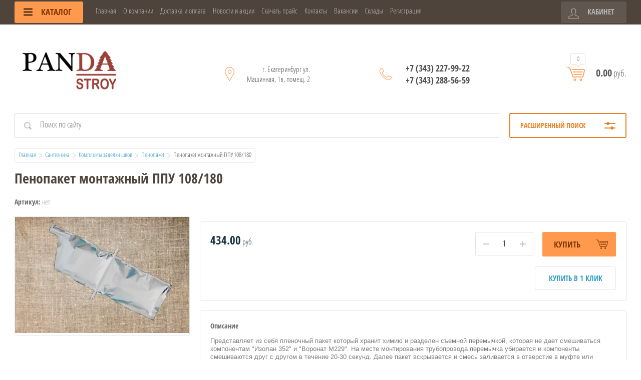

--- FILE ---
content_type: text/html; charset=utf-8
request_url: https://pandastroy.ru/penopaket-montazhnyj-ppu-108-180
body_size: 16260
content:

	<!doctype html>
<html lang="ru">
<head>
<meta charset="utf-8">
<meta name="robots" content="all"/>
<title>Пенопакет монтажный ППУ 108/180</title>
<!-- assets.top -->
<meta property="og:title" content="Пенопакет монтажный ППУ 108/180">
<meta name="twitter:title" content="Пенопакет монтажный ППУ 108/180">
<meta property="og:description" content="Пенопакет монтажный ППУ 108/180">
<meta name="twitter:description" content="Пенопакет монтажный ППУ 108/180">
<meta property="og:image" content="https://pandastroy.ru/thumb/2/X3pvpK0x6EWdjOUgFr2Gmw/350r350/d/977_original.png">
<meta name="twitter:image" content="https://pandastroy.ru/thumb/2/X3pvpK0x6EWdjOUgFr2Gmw/350r350/d/977_original.png">
<meta property="og:image:type" content="image/png">
<meta property="og:image:width" content="350">
<meta property="og:image:height" content="350">
<meta property="og:type" content="website">
<meta property="og:url" content="https://pandastroy.ru/penopaket-montazhnyj-ppu-108-180">
<meta name="twitter:card" content="summary">
<!-- /assets.top -->

<meta name="description" content="Пенопакет монтажный ППУ 108/180">
<meta name="keywords" content="Пенопакет монтажный ППУ 108/180">
<meta name="SKYPE_TOOLBAR" content="SKYPE_TOOLBAR_PARSER_COMPATIBLE">
<meta name="viewport" content="width=device-width, initial-scale=1.0, maximum-scale=1.0, user-scalable=no">
<meta name="format-detection" content="telephone=no">
<meta http-equiv="x-rim-auto-match" content="none">

<script src="/g/libs/jquery/1.10.2/jquery.min.js"></script>
<link rel="stylesheet" href="/t/v2461/images/css/waslidemenu.css">




<link rel="stylesheet" href="/g/css/styles_articles_tpl.css">
<meta name="yandex-verification" content="5031b2a7385eec8a" />
<meta name="mailru-domain" content="LwXciSRtlo9EmL3F" />
<meta name="yandex-verification" content="6790189d501db426" />
<link rel="stylesheet" href="/g/libs/lightgallery-proxy-to-hs/lightgallery.proxy.to.hs.min.css" media="all" async>
<script src="/g/libs/lightgallery-proxy-to-hs/lightgallery.proxy.to.hs.stub.min.js"></script>
<script src="/g/libs/lightgallery-proxy-to-hs/lightgallery.proxy.to.hs.js" async></script>

            <!-- 46b9544ffa2e5e73c3c971fe2ede35a5 -->
            <script src='/shared/s3/js/lang/ru.js'></script>
            <script src='/shared/s3/js/common.min.js'></script>
        <link rel='stylesheet' type='text/css' href='/shared/s3/css/calendar.css' /><link rel="icon" href="/favicon.ico" type="image/x-icon">

<!--s3_require-->
<link rel="stylesheet" href="/g/basestyle/1.0.1/user/user.css" type="text/css"/>
<link rel="stylesheet" href="/g/basestyle/1.0.1/user/user.blue.css" type="text/css"/>
<script type="text/javascript" src="/g/basestyle/1.0.1/user/user.js" async></script>
<!--/s3_require-->

			
		
		
		
			<link rel="stylesheet" type="text/css" href="/g/shop2v2/default/css/theme.less.css">		
			<script type="text/javascript" src="/g/printme.js"></script>
		<script type="text/javascript" src="/g/shop2v2/default/js/tpl.js"></script>
		<script type="text/javascript" src="/g/shop2v2/default/js/baron.min.js"></script>
		
			<script type="text/javascript" src="/g/shop2v2/default/js/shop2.2.js"></script>
		
	<script type="text/javascript">shop2.init({"productRefs": [],"apiHash": {"getPromoProducts":"e3c36722e13e4ac1cc489f4aa866be40","getSearchMatches":"3d0976599ca87af2621ca1150deba4bd","getFolderCustomFields":"aff8b2361bc860302f3373dc1b2c6265","getProductListItem":"c32c4c6cae713e5709572fc82f38e789","cartAddItem":"ba5873c375d75b6ebaac79f5fd22d107","cartRemoveItem":"d8d5d46ae3975f90379f49f7894fbd39","cartUpdate":"d0e070966ebed2e2a65f999be35f5346","cartRemoveCoupon":"b434294a9d85f58a9a0f869fc43d9ffb","cartAddCoupon":"e0564941fe4ef5b529c59a63ecd280bc","deliveryCalc":"096153e230974474665bcc9e2b32f4e6","printOrder":"da7985ada6b0b7e12bbb00c111c75e87","cancelOrder":"6ea2e6ee28f2f26cc83926d251de0f43","cancelOrderNotify":"3b2f6c6e7b32bb5173f3381ccd77438a","repeatOrder":"d2cdd125d2d746c2c9940baa2c14b106","paymentMethods":"6def8a6918b5df278cfd7be3ba432506","compare":"6cb5189ccf002a782e5b198c3086d3f4"},"hash": null,"verId": 909126,"mode": "product","step": "","uri": "/magazin","IMAGES_DIR": "/d/","my": {"list_picture_enlarge":true,"accessory":"\u0410\u043a\u0441\u0441\u0435\u0441\u0441\u0443\u0430\u0440\u044b","kit":"\u041d\u0430\u0431\u043e\u0440","recommend":"\u0420\u0435\u043a\u043e\u043c\u0435\u043d\u0434\u0443\u0435\u043c\u044b\u0435","similar":"\u041f\u043e\u0445\u043e\u0436\u0438\u0435","modification":"\u041c\u043e\u0434\u0438\u0444\u0438\u043a\u0430\u0446\u0438\u0438","unique_values":true,"pricelist_options_toggle":true,"pricelist_options_show_alias":"\u041f\u0430\u0440\u0430\u043c\u0435\u0442\u0440\u044b","special_alias":"%","new_alias":"NEW","gr_img_lazyload":false},"shop2_cart_order_payments": 1,"cf_margin_price_enabled": 0,"maps_yandex_key":"","maps_google_key":""});</script>
<style type="text/css">.product-item-thumb {width: 190px;}.product-item-thumb .product-image, .product-item-simple .product-image {height: 190px;width: 190px;}.product-item-thumb .product-amount .amount-title {width: 94px;}.product-item-thumb .product-price {width: 140px;}.shop2-product .product-side-l {width: 450px;}.shop2-product .product-image {height: 450px;width: 450px;}.shop2-product .product-thumbnails li {width: 140px;height: 140px;}</style>
 	<link rel="stylesheet" href="/t/v2461/images/theme5/theme.scss.css">

<script src="/g/templates/shop2/2.52.2/js/owl.carousel.min.js" charset="utf-8"></script>
<script src="/g/templates/shop2/2.52.2/js/nouislider.min.js" charset="utf-8"></script>
<script src="/g/templates/shop2/2.52.2/js/jquery.formstyler.min.js"></script>
<script type='text/javascript' src="/g/s3/misc/eventable/0.0.1/s3.eventable.js"></script>
<script type='text/javascript' src="/g/s3/misc/math/0.0.1/s3.math.js"></script>
<script type='text/javascript' src="/g/s3/menu/allin/0.0.2/s3.menu.allin.js"></script>
<script src="/g/templates/shop2/2.52.2/js/animit.min.js"></script>
<script src="/g/templates/shop2/2.52.2/js/waslidemenu.js"></script>
<script src="/g/templates/shop2/2.52.2/js/jquery.pudge.min.js"></script>
<script src="/g/templates/shop2/2.52.2/js/jquery.responsivetabs.min.js"></script>
<script src="/g/templates/shop2/2.52.2/js/one.line.menu.js"></script>
<script src="/g/s3/misc/form/1.2.0/s3.form.js"></script>
<script src="/g/templates/shop2/2.52.2/js/main.js" charset="utf-8"></script>


</head>
<body>
	<div class="site-wrapper">
		<div class="top-categor-wrapper">
			<div class="top-categor-close"></div>
			<div class="top-categor-scroller">
				
				<div class="top-categor_mobile_wrapper">
					<ul class="left-categor"><li class="title-catalog">Каталог</li><li class=""><a href="/provoloka">Проволока</a></li><li class=""><a href="/katanka">Катанка</a></li><li class="sublevel"><a class="sublevel2" href="/folder/248772307">Строительные материалы</a><ul><li class="parrent_name"><a href="/folder/248772307">Строительные материалы</a></li><li class=""><a href="/folder/248773707">Сыпучие продукты</a></li><li class=""><a href="/folder/248773307">Плитняк</a></li><li class=""><a href="/folder/248772507">Арматура АСП</a></li><li class="sublevel"><a class="sublevel2" href="/folder/248788707">Блоки</a><ul><li class="parrent_name"><a href="/folder/248788707">Блоки</a></li><li class=""><a href="/magazin/folder/tvinblok-teplit-1">Твинблок Теплит</a></li></ul></li><li class="sublevel"><a class="sublevel2" href="/folder/248830507">ЖБИ</a><ul><li class="parrent_name"><a href="/folder/248830507">ЖБИ</a></li><li class=""><a href="/folder/248830707">Блок фундаментный</a></li><li class=""><a href="/folder/248830907">Камень бордюрный</a></li><li class=""><a href="/folder/248831107">Перемычки брусковые</a></li><li class=""><a href="/folder/248831307">Плиты перекрытия</a></li><li class=""><a href="/folder/248831507">Сваи</a></li><li class=""><a href="/folder/248831907">Элементы колодца</a></li></ul></li><li class=""><a href="/folder/248853507">Тротуарная плитка</a></li></ul></li><li class="sublevel"><a class="sublevel2" href="/folder/248483707">Кровельные материалы</a><ul><li class="parrent_name"><a href="/folder/248483707">Кровельные материалы</a></li><li class=""><a href="/folder/248492907">Черепица</a></li><li class=""><a href="/folder/248486107">Профлист</a></li><li class=""><a href="/folder/248489507">Комплектующие</a></li></ul></li><li class="sublevel"><a class="sublevel2" href="/folder/248664707">Металлопрокат</a><ul><li class="parrent_name"><a href="/folder/248664707">Металлопрокат</a></li><li class=""><a href="/folder/248712307">Листовой</a></li><li class="sublevel"><a class="sublevel2" href="/folder/248712507">Сортовой</a><ul><li class="parrent_name"><a href="/folder/248712507">Сортовой</a></li><li class=""><a href="/folder/248730707">Арматура</a></li><li class=""><a href="/folder/248734507">Уголок металлический</a></li><li class=""><a href="/folder/248734707">Швеллер</a></li><li class=""><a href="/folder/248734907">Балка двутавр</a></li></ul></li><li class="sublevel"><a class="sublevel2" href="/folder/248712707">Трубный</a><ul><li class="parrent_name"><a href="/folder/248712707">Трубный</a></li><li class=""><a href="/folder/248740907">Бесшовный</a></li><li class=""><a href="/folder/248741307">Профильный</a></li><li class=""><a href="/folder/248741107">Водогазопроводный</a></li><li class=""><a href="/folder/248744707">Электросварной</a></li></ul></li></ul></li><li class="sublevel"><a class="sublevel2" href="/folder/248497107">Изделия из металла</a><ul><li class="parrent_name"><a href="/folder/248497107">Изделия из металла</a></li><li class=""><a href="/folder/248497507">Сетка</a></li><li class="sublevel"><a class="sublevel2" href="/folder/248507507">Крепеж</a><ul><li class="parrent_name"><a href="/folder/248507507">Крепеж</a></li><li class=""><a href="/folder/248507707">Гайки</a></li><li class=""><a href="/folder/248507907">Саморезы по металлу</a></li><li class=""><a href="/folder/248508107">Гвозди строительные</a></li></ul></li></ul></li><li class="sublevel"><a class="sublevel2" href="/folder/252170707">Изоляционные покрытия</a><ul><li class="parrent_name"><a href="/folder/252170707">Изоляционные покрытия</a></li><li class=""><a href="/folder/252174107">Гидро-ветрозащитная мембрана</a></li><li class=""><a href="/folder/252174307">Гидроизоляция</a></li><li class=""><a href="/folder/252174707">Пенопласт</a></li><li class=""><a href="/folder/252174907">Пленка пароизоляционная</a></li><li class=""><a href="/folder/252175107">Теплоизоляция ППУ</a></li><li class=""><a href="/folder/252175307">Утеплители</a></li></ul></li><li class="sublevel"><a class="sublevel2" href="/folder/246010707">Упаковка</a><ul><li class="parrent_name"><a href="/folder/246010707">Упаковка</a></li><li class="sublevel"><a class="sublevel2" href="/folder/246012907">Лента упаковочная</a><ul><li class="parrent_name"><a href="/folder/246012907">Лента упаковочная</a></li><li class=""><a href="/folder/246013107">Лента стальная</a></li><li class=""><a href="/folder/246013307">Лента полипропиленовая</a></li><li class=""><a href="/folder/246013507">Лента полиэтилентерефталатная</a></li></ul></li><li class=""><a href="/folder/246018307">Машинки для упаковки</a></li></ul></li><li class="sublevel"><a class="sublevel2" href="/folder/252176107">Кирпич</a><ul><li class="parrent_name"><a href="/folder/252176107">Кирпич</a></li><li class=""><a href="/folder/252176307">Облицовочный</a></li><li class=""><a href="/folder/252176707">Рядовой</a></li></ul></li><li class="sublevel"><a class="sublevel2" href="/folder/252188907">Листовые материалы</a><ul><li class="parrent_name"><a href="/folder/252188907">Листовые материалы</a></li><li class=""><a href="/folder/252189307">Паронит</a></li><li class=""><a href="/folder/252189907">Фанера</a></li></ul></li><li class="sublevel"><a class="sublevel2" href="/folder/252192707">Пиломатериалы</a><ul><li class="parrent_name"><a href="/folder/252192707">Пиломатериалы</a></li><li class=""><a href="/folder/252192907">Брус</a></li><li class=""><a href="/folder/252193107">Доска</a></li></ul></li><li class=""><a href="/folder/252296907">Фасадная плитка</a></li><li class="sublevel"><a class="sublevel2" href="/folder/252297107">Цемент</a><ul><li class="parrent_name"><a href="/folder/252297107">Цемент</a></li><li class=""><a href="/folder/252301107">В мешках</a></li><li class=""><a href="/folder/252301307">В мягком материале</a></li><li class=""><a href="/folder/252301507">Навалом</a></li></ul></li><li class="sublevel"><a class="sublevel2" href="/folder/santehnika">Сантехника</a><ul><li class="parrent_name"><a href="/folder/santehnika">Сантехника</a></li><li class=""><a href="/folder/245640907">Кран шаровой</a></li><li class=""><a href="/folder/245644707">Трубы полипропиленовые PP-R</a></li><li class="sublevel"><a class="sublevel2" href="/folder/245671707">Комплекты заделки швов</a><ul><li class="parrent_name"><a href="/folder/245671707">Комплекты заделки швов</a></li><li class=""><a href="/folder/245640707">Муфта термоусаживаемая</a></li><li class=""><a href="/folder/245649907">С муфтой термоусаживаемой</a></li><li class=""><a href="/folder/245647107">Пенополиуретановая в оцинкованной оболочке</a></li><li class=""><a href="/folder/245640307">Пенопакет</a></li><li class=""><a href="/folder/245592707">Манжета стенового ввода</a></li><li class=""><a href="/folder/245589907">Лента ТИАЛ</a></li></ul></li></ul></li><li class="sublevel"><a class="sublevel2" href="/folder/245654107">Компенсаторы</a><ul><li class="parrent_name"><a href="/folder/245654107">Компенсаторы</a></li><li class="sublevel"><a class="sublevel2" href="/folder/245675507">Сильфонные</a><ul><li class="parrent_name"><a href="/folder/245675507">Сильфонные</a></li><li class=""><a href="/folder/245677107">КСО</a></li><li class="sublevel"><a class="sublevel2" href="/folder/245676907">СКУ.М1</a><ul><li class="parrent_name"><a href="/folder/245676907">СКУ.М1</a></li><li class=""><a href="/folder/245779307">Односильфонные</a></li><li class=""><a href="/folder/245779507">Двухсильфонные</a></li></ul></li><li class="sublevel"><a class="sublevel2" href="/folder/245676707">СКУ.ППМ</a><ul><li class="parrent_name"><a href="/folder/245676707">СКУ.ППМ</a></li><li class=""><a href="/folder/245780507">Односильфонный</a></li><li class=""><a href="/folder/245780707">Двухсильфонный</a></li></ul></li><li class="sublevel"><a class="sublevel2" href="/folder/245676507">СКУ.ППУ.ОЦ</a><ul><li class="parrent_name"><a href="/folder/245676507">СКУ.ППУ.ОЦ</a></li><li class=""><a href="/folder/245784707">Односильфонный</a></li><li class=""><a href="/folder/245784907">Двухсильфонный</a></li></ul></li><li class="sublevel"><a class="sublevel2" href="/folder/245676107">СКУ.ППУ.ПЭ</a><ul><li class="parrent_name"><a href="/folder/245676107">СКУ.ППУ.ПЭ</a></li><li class=""><a href="/folder/245787507">Односильфонный</a></li><li class=""><a href="/folder/245787707">Двухсильфонный</a></li></ul></li></ul></li><li class="sublevel"><a class="sublevel2" href="/folder/245675707">Сальниковые</a><ul><li class="parrent_name"><a href="/folder/245675707">Сальниковые</a></li><li class="sublevel"><a class="sublevel2" href="/folder/245795907">4.093</a><ul><li class="parrent_name"><a href="/folder/245795907">4.093</a></li><li class=""><a href="/folder/245799907">Односторонние</a></li><li class=""><a href="/folder/245800107">Двухсторонние</a></li></ul></li><li class="sublevel"><a class="sublevel2" href="/folder/245796107">5.093</a><ul><li class="parrent_name"><a href="/folder/245796107">5.093</a></li><li class=""><a href="/folder/245854107">Односторонние</a></li><li class=""><a href="/folder/245854307">Двухсторонние</a></li></ul></li></ul></li></ul></li><li class=""><a href="/folder/245923907">Детекторы повреждений СОДК</a></li><li class=""><a href="/folder/246100507">Сварочное оборудование</a></li><li class=""><a href="/folder/247080907">Канализация</a></li><li class=""><a href="/folder/246128707">Бытовки</a></li><li class=""><a href="/folder/246119107">Заборы и ограждения</a></li></ul>
				</div>
				<ul class="top-menu"><li class="opened active"><a href="/" >Главная</a></li><li><a href="/kompaniya" >О компании</a></li><li><a href="/dostavka-i-oplata" >Доставка и оплата</a></li><li><a href="/novosti" >Новости и акции</a></li><li><a href="/f/panda-grupp_99385427_products_03072023_14-17.xlsx" >Скачать прайс</a></li><li><a href="/kontakty" >Контакты</a></li><li><a href="/vakansii" >Вакансии</a></li><li><a href="/sklady" >Склады</a></li><li><a href="/user" >Регистрация</a></li></ul>							</div>
		</div>
		<div class="top-panel-wrap">
			<div class="top-panel">
				<div class="left-side">
					<div class="left-categor-wrapper">
																		<div class="categor-btn-mobile"></div>
						<div class="left-categor-title">Каталог <span></span></div>
					
						<div class="left-nav">
							<div class="left-nav-inner desktop">
								<ul class="left-categor"><li><a href="/provoloka" >Проволока</a></li><li><a href="/katanka" >Катанка</a></li><li><a href="/folder/248772307" >Строительные материалы</a><ul class="level-2"><li><a href="/folder/248773707" >Сыпучие продукты</a></li><li><a href="/folder/248773307" >Плитняк</a></li><li><a href="/folder/248772507" >Арматура АСП</a></li><li><a href="/folder/248788707" >Блоки</a><ul class="level-3"><li><a href="/magazin/folder/tvinblok-teplit-1" >Твинблок Теплит</a></li></ul></li><li><a href="/folder/248830507" >ЖБИ</a><ul class="level-3"><li><a href="/folder/248830707" >Блок фундаментный</a></li><li><a href="/folder/248830907" >Камень бордюрный</a></li><li><a href="/folder/248831107" >Перемычки брусковые</a></li><li><a href="/folder/248831307" >Плиты перекрытия</a></li><li><a href="/folder/248831507" >Сваи</a></li><li><a href="/folder/248831907" >Элементы колодца</a></li></ul></li><li><a href="/folder/248853507" >Тротуарная плитка</a></li></ul></li><li><a href="/folder/248483707" >Кровельные материалы</a><ul class="level-2"><li><a href="/folder/248492907" >Черепица</a></li><li><a href="/folder/248486107" >Профлист</a></li><li><a href="/folder/248489507" >Комплектующие</a></li></ul></li><li><a href="/folder/248664707" >Металлопрокат</a><ul class="level-2"><li><a href="/folder/248712307" >Листовой</a></li><li><a href="/folder/248712507" >Сортовой</a><ul class="level-3"><li><a href="/folder/248730707" >Арматура</a></li><li><a href="/folder/248734507" >Уголок металлический</a></li><li><a href="/folder/248734707" >Швеллер</a></li><li><a href="/folder/248734907" >Балка двутавр</a></li></ul></li><li><a href="/folder/248712707" >Трубный</a><ul class="level-3"><li><a href="/folder/248740907" >Бесшовный</a></li><li><a href="/folder/248741307" >Профильный</a></li><li><a href="/folder/248741107" >Водогазопроводный</a></li><li><a href="/folder/248744707" >Электросварной</a></li></ul></li></ul></li><li><a href="/folder/248497107" >Изделия из металла</a><ul class="level-2"><li><a href="/folder/248497507" >Сетка</a></li><li><a href="/folder/248507507" >Крепеж</a><ul class="level-3"><li><a href="/folder/248507707" >Гайки</a></li><li><a href="/folder/248507907" >Саморезы по металлу</a></li><li><a href="/folder/248508107" >Гвозди строительные</a></li></ul></li></ul></li><li><a href="/folder/252170707" >Изоляционные покрытия</a><ul class="level-2"><li><a href="/folder/252174107" >Гидро-ветрозащитная мембрана</a></li><li><a href="/folder/252174307" >Гидроизоляция</a></li><li><a href="/folder/252174707" >Пенопласт</a></li><li><a href="/folder/252174907" >Пленка пароизоляционная</a></li><li><a href="/folder/252175107" >Теплоизоляция ППУ</a></li><li><a href="/folder/252175307" >Утеплители</a></li></ul></li><li><a href="/folder/246010707" >Упаковка</a><ul class="level-2"><li><a href="/folder/246012907" >Лента упаковочная</a><ul class="level-3"><li><a href="/folder/246013107" >Лента стальная</a></li><li><a href="/folder/246013307" >Лента полипропиленовая</a></li><li><a href="/folder/246013507" >Лента полиэтилентерефталатная</a></li></ul></li><li><a href="/folder/246018307" >Машинки для упаковки</a></li></ul></li><li><a href="/folder/252176107" >Кирпич</a><ul class="level-2"><li><a href="/folder/252176307" >Облицовочный</a></li><li><a href="/folder/252176707" >Рядовой</a></li></ul></li><li><a href="/folder/252188907" >Листовые материалы</a><ul class="level-2"><li><a href="/folder/252189307" >Паронит</a></li><li><a href="/folder/252189907" >Фанера</a></li></ul></li><li><a href="/folder/252192707" >Пиломатериалы</a><ul class="level-2"><li><a href="/folder/252192907" >Брус</a></li><li><a href="/folder/252193107" >Доска</a></li></ul></li><li><a href="/folder/252296907" >Фасадная плитка</a></li><li><a href="/folder/252297107" >Цемент</a><ul class="level-2"><li><a href="/folder/252301107" >В мешках</a></li><li><a href="/folder/252301307" >В мягком материале</a></li><li><a href="/folder/252301507" >Навалом</a></li></ul></li><li class="opened"><a href="/folder/santehnika" >Сантехника</a><ul class="level-2"><li><a href="/folder/245640907" >Кран шаровой</a></li><li><a href="/folder/245644707" >Трубы полипропиленовые PP-R</a></li><li class="opened"><a href="/folder/245671707" >Комплекты заделки швов</a><ul class="level-3"><li><a href="/folder/245640707" >Муфта термоусаживаемая</a></li><li><a href="/folder/245649907" >С муфтой термоусаживаемой</a></li><li><a href="/folder/245647107" >Пенополиуретановая в оцинкованной оболочке</a></li><li class="opened active"><a href="/folder/245640307" >Пенопакет</a></li><li><a href="/folder/245592707" >Манжета стенового ввода</a></li><li><a href="/folder/245589907" >Лента ТИАЛ</a></li></ul></li></ul></li><li><a href="/folder/245654107" >Компенсаторы</a><ul class="level-2"><li><a href="/folder/245675507" >Сильфонные</a><ul class="level-3"><li><a href="/folder/245677107" >КСО</a></li><li><a href="/folder/245676907" >СКУ.М1</a></li><li><a href="/folder/245676707" >СКУ.ППМ</a></li><li><a href="/folder/245676507" >СКУ.ППУ.ОЦ</a></li><li><a href="/folder/245676107" >СКУ.ППУ.ПЭ</a></li></ul></li><li><a href="/folder/245675707" >Сальниковые</a><ul class="level-3"><li><a href="/folder/245795907" >4.093</a></li><li><a href="/folder/245796107" >5.093</a></li></ul></li></ul></li><li><a href="/folder/245923907" >Детекторы повреждений СОДК</a></li><li><a href="/folder/246100507" >Сварочное оборудование</a></li><li><a href="/folder/247080907" >Канализация</a></li><li><a href="/folder/246128707" >Бытовки</a></li><li><a href="/folder/246119107" >Заборы и ограждения</a></li></ul>							</div>
						</div>
					</div>
				</div>
				<div class="middle">
					<ul class="top-menu"><li class="opened active"><a href="/" >Главная</a></li><li><a href="/kompaniya" >О компании</a></li><li><a href="/dostavka-i-oplata" >Доставка и оплата</a></li><li><a href="/novosti" >Новости и акции</a></li><li><a href="/f/panda-grupp_99385427_products_03072023_14-17.xlsx" >Скачать прайс</a></li><li><a href="/kontakty" >Контакты</a></li><li><a href="/vakansii" >Вакансии</a></li><li><a href="/sklady" >Склады</a></li><li><a href="/user" >Регистрация</a></li></ul>				</div>
				<div class="right-side">
					<div class="cart-top-mobile"></div>
					<div class="user-wrap ">
	<div class="user-block-title">
		Кабинет <span></span>
	</div>
	<div class="user-block-body">
				<form method="post" action="/users" class="user-body-in">
			<input type="hidden" name="mode" value="login" />
			<div class="row">
				<input type="text" name="login" id="login" tabindex="1" value="" placeholder="Логин" />
			</div>
			<div class="row">
				<input type="password" name="password" id="password" tabindex="2" value="" placeholder="Пароль" />
			</div>
			<div class="row-btns">
				<button type="submit" class="signin-btn" tabindex="3">Войти</button>
				<a href="/users/forgot_password" class="forgot-pwd">Забыли пароль?</a>
			</div>
		<re-captcha data-captcha="recaptcha"
     data-name="captcha"
     data-sitekey="6LcYvrMcAAAAAKyGWWuW4bP1De41Cn7t3mIjHyNN"
     data-lang="ru"
     data-rsize="invisible"
     data-type="image"
     data-theme="light"></re-captcha></form>
		<div class="clear-container"></div>
		<div class="row-registration">
			<a href="/users/register" class="register">Регистрация <span></span></a>
		</div>
		
	</div>
</div>				</div>
			</div>
		</div>
		<header role="banner" class="site-header">
			<div class="header-in clear-self">
				<div class="site-name-wr ">
										<div class="logo">
													<a href="https://pandastroy.ru">
								<img src=/thumb/2/rNtoV49JUv_G9YqevBnxmQ/220r/d/logo.png style="max-width: 220px;" alt="/">
							</a>
											</div>
										<div class="site-name-in">
						<div class="site-name">
															<a href="https://pandastroy.ru">
									
								</a>
													</div>
						<div class="site-desc"></div>
					</div>
				</div>
				<div class="contacts-block">
										<div class="site-address">г. Екатеринбург ул. Машинная, 1в, помещ. 2</div>
															<div class="site-phones-wrapper">
						<div class="site-phones">
														<a href="tel:+73432279922">+7 (343) 227-99-22</a>
													<a href="tel:+73432885659">+7 (343) 288-56-59</a>
												</div>
					</div>
										<div id="shop2-cart-preview">
	<div class="shop-cart-top ">
		<a class="cart-amount" href="/magazin/cart"><span>0</span></a>
		<div class="cart-total"><strong>0.00</strong> руб.</div>
	</div>
</div><!-- Cart Preview -->				</div>
			</div>

		</header> <!-- .site-header -->
					<div class="site-search-wrapper">
								<div class="search-panel clear-self">
						
    
<div class="search-online-store">
	<div class="block-title">Расширенный поиск <span></span></div>

	<div class="block-body">
		<form class="dropdown" action="/magazin/search" enctype="multipart/form-data">
			<input type="hidden" name="sort_by" value="">

							<div class="field select" style="border-top:none;">
					<span class="field-title">Категория</span>
					<select name="s[folder_id]" id="s[folder_id]">
						<option value="">Все</option>
																											                            <option value="248497307" >
	                                 Проволока
	                            </option>
	                        														                            <option value="248734307" >
	                                 Катанка
	                            </option>
	                        														                            <option value="248772307" >
	                                 Строительные материалы
	                            </option>
	                        														                            <option value="248773707" >
	                                &raquo; Сыпучие продукты
	                            </option>
	                        														                            <option value="248773307" >
	                                &raquo; Плитняк
	                            </option>
	                        														                            <option value="248772507" >
	                                &raquo; Арматура АСП
	                            </option>
	                        														                            <option value="248788707" >
	                                &raquo; Блоки
	                            </option>
	                        														                            <option value="131735908" >
	                                &raquo;&raquo; Твинблок Теплит
	                            </option>
	                        														                            <option value="248830507" >
	                                &raquo; ЖБИ
	                            </option>
	                        														                            <option value="248830707" >
	                                &raquo;&raquo; Блок фундаментный
	                            </option>
	                        														                            <option value="248830907" >
	                                &raquo;&raquo; Камень бордюрный
	                            </option>
	                        														                            <option value="248831107" >
	                                &raquo;&raquo; Перемычки брусковые
	                            </option>
	                        														                            <option value="248831307" >
	                                &raquo;&raquo; Плиты перекрытия
	                            </option>
	                        														                            <option value="248831507" >
	                                &raquo;&raquo; Сваи
	                            </option>
	                        														                            <option value="248831907" >
	                                &raquo;&raquo; Элементы колодца
	                            </option>
	                        														                            <option value="248853507" >
	                                &raquo; Тротуарная плитка
	                            </option>
	                        														                            <option value="248483707" >
	                                 Кровельные материалы
	                            </option>
	                        														                            <option value="248492907" >
	                                &raquo; Черепица
	                            </option>
	                        														                            <option value="248486107" >
	                                &raquo; Профлист
	                            </option>
	                        														                            <option value="248489507" >
	                                &raquo; Комплектующие
	                            </option>
	                        														                            <option value="248664707" >
	                                 Металлопрокат
	                            </option>
	                        														                            <option value="248712307" >
	                                &raquo; Листовой
	                            </option>
	                        														                            <option value="248712507" >
	                                &raquo; Сортовой
	                            </option>
	                        														                            <option value="248730707" >
	                                &raquo;&raquo; Арматура
	                            </option>
	                        														                            <option value="248734507" >
	                                &raquo;&raquo; Уголок металлический
	                            </option>
	                        														                            <option value="248734707" >
	                                &raquo;&raquo; Швеллер
	                            </option>
	                        														                            <option value="248734907" >
	                                &raquo;&raquo; Балка двутавр
	                            </option>
	                        														                            <option value="248712707" >
	                                &raquo; Трубный
	                            </option>
	                        														                            <option value="248740907" >
	                                &raquo;&raquo; Бесшовный
	                            </option>
	                        														                            <option value="248741307" >
	                                &raquo;&raquo; Профильный
	                            </option>
	                        														                            <option value="248741107" >
	                                &raquo;&raquo; Водогазопроводный
	                            </option>
	                        														                            <option value="248744707" >
	                                &raquo;&raquo; Электросварной
	                            </option>
	                        														                            <option value="248497107" >
	                                 Изделия из металла
	                            </option>
	                        														                            <option value="248497507" >
	                                &raquo; Сетка
	                            </option>
	                        														                            <option value="248507507" >
	                                &raquo; Крепеж
	                            </option>
	                        														                            <option value="248507707" >
	                                &raquo;&raquo; Гайки
	                            </option>
	                        														                            <option value="248507907" >
	                                &raquo;&raquo; Саморезы по металлу
	                            </option>
	                        														                            <option value="248508107" >
	                                &raquo;&raquo; Гвозди строительные
	                            </option>
	                        														                            <option value="252170707" >
	                                 Изоляционные покрытия
	                            </option>
	                        														                            <option value="252174107" >
	                                &raquo; Гидро-ветрозащитная мембрана
	                            </option>
	                        														                            <option value="252174307" >
	                                &raquo; Гидроизоляция
	                            </option>
	                        														                            <option value="252174707" >
	                                &raquo; Пенопласт
	                            </option>
	                        														                            <option value="252174907" >
	                                &raquo; Пленка пароизоляционная
	                            </option>
	                        														                            <option value="252175107" >
	                                &raquo; Теплоизоляция ППУ
	                            </option>
	                        														                            <option value="252175307" >
	                                &raquo; Утеплители
	                            </option>
	                        														                            <option value="246010707" >
	                                 Упаковка
	                            </option>
	                        														                            <option value="246012907" >
	                                &raquo; Лента упаковочная
	                            </option>
	                        														                            <option value="246013107" >
	                                &raquo;&raquo; Лента стальная
	                            </option>
	                        														                            <option value="246013307" >
	                                &raquo;&raquo; Лента полипропиленовая
	                            </option>
	                        														                            <option value="246013507" >
	                                &raquo;&raquo; Лента полиэтилентерефталатная
	                            </option>
	                        														                            <option value="246018307" >
	                                &raquo; Машинки для упаковки
	                            </option>
	                        														                            <option value="252176107" >
	                                 Кирпич
	                            </option>
	                        														                            <option value="252176307" >
	                                &raquo; Облицовочный
	                            </option>
	                        														                            <option value="252176707" >
	                                &raquo; Рядовой
	                            </option>
	                        														                            <option value="252188907" >
	                                 Листовые материалы
	                            </option>
	                        														                            <option value="252189307" >
	                                &raquo; Паронит
	                            </option>
	                        														                            <option value="252189907" >
	                                &raquo; Фанера
	                            </option>
	                        														                            <option value="252192707" >
	                                 Пиломатериалы
	                            </option>
	                        														                            <option value="252192907" >
	                                &raquo; Брус
	                            </option>
	                        														                            <option value="252193107" >
	                                &raquo; Доска
	                            </option>
	                        														                            <option value="252296907" >
	                                 Фасадная плитка
	                            </option>
	                        														                            <option value="252297107" >
	                                 Цемент
	                            </option>
	                        														                            <option value="252301107" >
	                                &raquo; В мешках
	                            </option>
	                        														                            <option value="252301307" >
	                                &raquo; В мягком материале
	                            </option>
	                        														                            <option value="252301507" >
	                                &raquo; Навалом
	                            </option>
	                        														                            <option value="245578107" >
	                                 Сантехника
	                            </option>
	                        														                            <option value="245640907" >
	                                &raquo; Кран шаровой
	                            </option>
	                        														                            <option value="245644707" >
	                                &raquo; Трубы полипропиленовые PP-R
	                            </option>
	                        														                            <option value="245671707" >
	                                &raquo; Комплекты заделки швов
	                            </option>
	                        														                            <option value="245640707" >
	                                &raquo;&raquo; Муфта термоусаживаемая
	                            </option>
	                        														                            <option value="245649907" >
	                                &raquo;&raquo; С муфтой термоусаживаемой
	                            </option>
	                        														                            <option value="245647107" >
	                                &raquo;&raquo; Пенополиуретановая в оцинкованной оболочке
	                            </option>
	                        														                            <option value="245640307" >
	                                &raquo;&raquo; Пенопакет
	                            </option>
	                        														                            <option value="245592707" >
	                                &raquo;&raquo; Манжета стенового ввода
	                            </option>
	                        														                            <option value="245589907" >
	                                &raquo;&raquo; Лента ТИАЛ
	                            </option>
	                        														                            <option value="245654107" >
	                                 Компенсаторы
	                            </option>
	                        														                            <option value="245675507" >
	                                &raquo; Сильфонные
	                            </option>
	                        														                            <option value="245677107" >
	                                &raquo;&raquo; КСО
	                            </option>
	                        														                            <option value="245676907" >
	                                &raquo;&raquo; СКУ.М1
	                            </option>
	                        														                            <option value="245779307" >
	                                &raquo;&raquo;&raquo; Односильфонные
	                            </option>
	                        														                            <option value="245779507" >
	                                &raquo;&raquo;&raquo; Двухсильфонные
	                            </option>
	                        														                            <option value="245676707" >
	                                &raquo;&raquo; СКУ.ППМ
	                            </option>
	                        														                            <option value="245780507" >
	                                &raquo;&raquo;&raquo; Односильфонный
	                            </option>
	                        														                            <option value="245780707" >
	                                &raquo;&raquo;&raquo; Двухсильфонный
	                            </option>
	                        														                            <option value="245676507" >
	                                &raquo;&raquo; СКУ.ППУ.ОЦ
	                            </option>
	                        														                            <option value="245784707" >
	                                &raquo;&raquo;&raquo; Односильфонный
	                            </option>
	                        														                            <option value="245784907" >
	                                &raquo;&raquo;&raquo; Двухсильфонный
	                            </option>
	                        														                            <option value="245676107" >
	                                &raquo;&raquo; СКУ.ППУ.ПЭ
	                            </option>
	                        														                            <option value="245787507" >
	                                &raquo;&raquo;&raquo; Односильфонный
	                            </option>
	                        														                            <option value="245787707" >
	                                &raquo;&raquo;&raquo; Двухсильфонный
	                            </option>
	                        														                            <option value="245675707" >
	                                &raquo; Сальниковые
	                            </option>
	                        														                            <option value="245795907" >
	                                &raquo;&raquo; 4.093
	                            </option>
	                        														                            <option value="245799907" >
	                                &raquo;&raquo;&raquo; Односторонние
	                            </option>
	                        														                            <option value="245800107" >
	                                &raquo;&raquo;&raquo; Двухсторонние
	                            </option>
	                        														                            <option value="245796107" >
	                                &raquo;&raquo; 5.093
	                            </option>
	                        														                            <option value="245854107" >
	                                &raquo;&raquo;&raquo; Односторонние
	                            </option>
	                        														                            <option value="245854307" >
	                                &raquo;&raquo;&raquo; Двухсторонние
	                            </option>
	                        														                            <option value="245923907" >
	                                 Детекторы повреждений СОДК
	                            </option>
	                        														                            <option value="246100507" >
	                                 Сварочное оборудование
	                            </option>
	                        														                            <option value="247080907" >
	                                 Канализация
	                            </option>
	                        														                            <option value="246128707" >
	                                 Бытовки
	                            </option>
	                        														                            <option value="246119107" >
	                                 Заборы и ограждения
	                            </option>
	                        											</select>
				</div>

				<div id="shop2_search_custom_fields"></div>
			
							<div class="field dimension range_slider_wrapper clear-self">
					<span class="field-title">Цена (руб.):</span>
					<label class="start">
						<strong>от</strong>
						<span class="input"><input name="s[price][min]" type="text" class="noUi-slider__low low" value="0" /></span>
					</label>
					<label class="end">
						<strong>до</strong>
						<span class="input"><input name="s[price][max]" type="text" class="noUi-slider__hight hight" data-max="40000" value="40000" /></span>
					</label>
					<div class="input_range_slider"></div>
				
				</div>
			
<!-- 			 -->

							<div class="field text">
					<label class="field-title" for="s[name]">Название</label>
					<label class="input"><input type="text" name="s[name]" id="s[name]" value=""></label>
				</div>
			
							<div class="field text">
					<label class="field-title" for="s[article">Артикул:</label>
					<label class="input"><input type="text" name="s[article]" id="s[article" value=""></label>
				</div>
			
							<div class="field text">
					<label class="field-title" for="search_text">Текст</label>
					<label class="input"><input type="text" name="search_text" id="search_text"  value=""></label>
				</div>
			
						
							<div class="field select">
					<span class="field-title">Производитель</span>
					<select name="s[vendor_id]">
						<option value="">Все</option>          
	                    	                        <option value="35009011" >&quot;СУХОЛОЖСКЦЕМЕНТ&quot;</option>
	                    	                        <option value="128073021" >Braas</option>
	                    	                        <option value="128059221" >ESAB</option>
	                    	                        <option value="35113411" >ISOVER</option>
	                    	                        <option value="128059021" >SiMat (Каменск-Уральский)</option>
	                    	                        <option value="25283811" >Асбестовский кирпичный завод</option>
	                    	                        <option value="128062621" >ЗСМК г.Новокузнецк</option>
	                    	                        <option value="128058621" >ЛЭЗ</option>
	                    	                        <option value="25286011" >Мечел</option>
	                    	                        <option value="38999411" >Невьянский цементник</option>
	                    	                        <option value="39716011" >НЛМК</option>
	                    	                        <option value="25193011" >НСММЗ</option>
	                    	                        <option value="127889221" >ООО &quot;БЗЖБИ&quot;</option>
	                    	                        <option value="35008811" >ООО &quot;Староцементный завод&quot;</option>
	                    	                        <option value="34979611" >ООО &quot;Теплит&quot;</option>
	                    	                        <option value="127889621" >Ревдинский кирпичный завод</option>
	                    	                        <option value="127394621" >РМЗ г.Речица</option>
	                    	                        <option value="141989221" >СтройПластПолимер</option>
	                    	                        <option value="126001221" >УЗПС</option>
	                    	                        <option value="146713421" >УЗПС г.Березовский</option>
	                    	                        <option value="126070221" >УЗПС г.Ревда</option>
	                    	                        <option value="127877621" >Челябинский завод ЖБИ - 1</option>
	                    					</select>
				</div>
			
							<div class="field select">
					<span class="field-title">Новинка</span>
					<select name="s[new]">
						<option value="">Все</option>
	                    <option value="1">да</option>
	                    <option value="0">нет</option>
					</select>
				</div>
			
							<div class="field select">
					<span class="field-title">Спецпредложение</span>
					<select name="s[special]">
						<option value="">Все</option>
	                    <option value="1">да</option>
	                    <option value="0">нет</option>
					</select>
				</div>
			
							<div class="field select">
					<span class="field-title">Результатов на странице</span>
					<select name="s[products_per_page]">
									            				            				            <option value="5">5</option>
			            				            				            <option value="20">20</option>
			            				            				            <option value="35">35</option>
			            				            				            <option value="50">50</option>
			            				            				            <option value="65">65</option>
			            				            				            <option value="80">80</option>
			            				            				            <option value="95">95</option>
			            					</select>
				</div>
			
			<div class="submit">
				<button type="submit" class="search-btn">Показать</button>
			</div>
		<re-captcha data-captcha="recaptcha"
     data-name="captcha"
     data-sitekey="6LcYvrMcAAAAAKyGWWuW4bP1De41Cn7t3mIjHyNN"
     data-lang="ru"
     data-rsize="invisible"
     data-type="image"
     data-theme="light"></re-captcha></form>
	</div>
</div><!-- Search Form -->					<form action="/search" method="get" class="site-search clear-self">
						<input type="submit" class="search-btn" value="Найти">
						<label class="input-wrap"><input type="text" class="search-txt" name="search" value="" placeholder="Поиск по сайту"></label>
					<re-captcha data-captcha="recaptcha"
     data-name="captcha"
     data-sitekey="6LcYvrMcAAAAAKyGWWuW4bP1De41Cn7t3mIjHyNN"
     data-lang="ru"
     data-rsize="invisible"
     data-type="image"
     data-theme="light"></re-captcha></form>
				</div> 
			</div>
						
		<div class="site-container">
			<div class="site-container-in ">
				
				<main role="main" class="site-main">

					
											<div class="site-path"><a href="/">Главная</a>  <img src="/t/v2461/images/path-arrow.png" alt="">  <a href="/folder/santehnika">Сантехника</a>  <img src="/t/v2461/images/path-arrow.png" alt="">  <a href="/folder/245671707">Комплекты заделки швов</a>  <img src="/t/v2461/images/path-arrow.png" alt="">  <a href="/folder/245640307">Пенопакет</a>  <img src="/t/v2461/images/path-arrow.png" alt="">  Пенопакет монтажный ППУ 108/180</div>	
						<h1>Пенопакет монтажный ППУ 108/180</h1>
																																																																																																																																																																																																																																																																																																																																																																																																																									
					
	<div class="shop2-cookies-disabled shop2-warning hide"></div>
	
	
	
		
							
			
							
			
							
			
		
					

	
					
	
	
					<div class="shop2-product-article"><span>Артикул:</span> нет</div>
	
	

<form
	method="post"
	action="/magazin?mode=cart&amp;action=add"
	accept-charset="utf-8"
	class="shop-product">

	<input type="hidden" name="kind_id" value="1868272707"/>
	<input type="hidden" name="product_id" value="1528233507"/>
	<input type="hidden" name="meta" value='null'/>

	<div class="product-side-l">
		
		<div class="product-image">
												<a href="/d/977_original.png" onclick="return hs.expand(this, {slideshowGroup: 'gr1'})">
				<img src="/thumb/2/82wSkpTzH8Ddb_tahaHW6g/450r450/d/977_original.png" alt="Пенопакет монтажный ППУ 108/180" title="Пенопакет монтажный ППУ 108/180" />
			</a>
								</div>
		
			</div>
	<div class="product-side-r">
					<div class="new_flags" style="padding: 0 0 10px;">
							</div>
							<div class="form-add">
				<div class="form-add-top">
					<div class="product-price">
							
							<div class="price-current">
		<strong>434.00</strong> руб.			</div>
					</div>
					<div class="product-amount-wrapper">
							<div class="product-amount">
					<div class="amount-title">Количество:</div>
							<div class="shop2-product-amount">
				<button type="button" class="amount-minus">&#8722;</button><input type="text" name="amount" data-min="1" data-multiplicity="1" maxlength="4" value="1" /><button type="button" class="amount-plus">&#43;</button>
			</div>
						</div>

						
			<button class="shop-product-button type-3 buy" type="submit">
			<span>Купить</span>
		</button>
	
					</div>
				</div>
				<div class="form-add-bot">
					<div class="product-btn-wrapper">
						
			<button class="shop-product-button type-3 buy" type="submit">
			<span>Купить</span>
		</button>
	
													<div class="buy-one-click"><a href="#">Купить в 1 клик</a></div>
											</div>
					<div>
					
					</div>
				</div>
			</div>
		
					<div class="product-details">
									<div class="product-description">
						<div class="description-title">Описание</div>
						<div class="description-body"><p>Представляет из себя пленочный пакет который хранит химию и разделен съемной перемычкой, которая не дает смешиваться компонентам "Изолан 352" и "Воронат М229". На месте монтирования трубопровода перемычка убирается и компоненты смешиваются друг с другом в течение 20-30 секунд. Далее пакет вскрывается и смесь заливается в отверстие в муфте или кожухе. Количество компонентов А и Б в пенопакете монтажном для изоляции стыков рассчитывается индивидуально под каждый размер трубы. Поэтому они подписываются и пригодны для изоляции стыка именно трубы такого размера, это и позволяет добиться заполнения всего пространства изолируемого участка. Использование пенопакета ППУ исключаются ситуации, когда Вы заливаете недостаточно химии и образуются пустоты, так же исключается вероятность залить слишком много пены, в такой ситуации получается переуплотнение и увеличивается теплопроводимость пенополиуретановой оболочки. После затвердевания смеси из пенопакета, получается теплоизоляция аналогичная той, которая наносилась на заводе при изготовлении прямых участков и фасонных изделий. После использования пенопакет можно утилизировать вместе с обычным бытовым мусором, т.к. смесь образующаяся при смешивании не выделяет вредные вещества.</p><p>Температура хранения от +5°С до +25°С. Срок хранения 3 месяца. Перед началом работ пенопакет монтажный должен храниться при температуре +20°С не менее 12 часов. Если температура будет ниже, после смешивания компонентов пены, образовавшейся будет недостаточно. Если наоборот температура будет больше, пена начнет твердеть слишком быстро, и вы не успеете вылить все содержимое из пенопакета. Работы должны проводиться в резиновых перчатках, защитных очках и респираторе.</p>
<h3>Характеристики пенопакета монтажного для изоляции стыков</h3>

<ul>
	<li>Плотность, не менее: 60 кг/м3</li>
	<li>Водопоглащение в течение 90 минут, не менее: 10%</li>
	<li>Теплопроводность при средней температуре 50°С, не более: 0,033 Вт/м°С</li>
</ul></div>
					</div>
								
 
		
		
	

				
								<div class="file-compare-wrapper">
					 
			<div class="product-compare">
			<span class="s1"></span>
			<label>
				<input type="checkbox" value="1868272707"/>
				Сравнить
			</label>
		</div>
		
				</div>
								
									<div class="yashare">
						<script src="https://yastatic.net/es5-shims/0.0.2/es5-shims.min.js"></script>
						<script src="https://yastatic.net/share2/share.js"></script>
						
						
						<style type="text/css">
							div.yashare span.b-share a.b-share__handle img,
							div.yashare span.b-share a.b-share__handle span {
								background-image: url("https://yandex.st/share/static/b-share-icon.png");
							}
						</style>
						
						<span class="yashare-header">поделиться</span>
						
						<div class="ya-share2" data-services="messenger,vkontakte,odnoklassniki,telegram,viber,whatsapp"></div>
					</div>
								<div class="shop2-clear-container"></div>
			</div>
			</div>
	<div class="shop2-clear-container"></div>
<re-captcha data-captcha="recaptcha"
     data-name="captcha"
     data-sitekey="6LcYvrMcAAAAAKyGWWuW4bP1De41Cn7t3mIjHyNN"
     data-lang="ru"
     data-rsize="invisible"
     data-type="image"
     data-theme="light"></re-captcha></form><!-- Product -->

	




	


<div class="buy-one-click-form-wr">
	<div class="buy-one-click-form-in">
		<div class="close-btn"></div><div class="tpl-anketa" data-api-url="/-/x-api/v1/public/?method=form/postform&param[form_id]=64835221&param[tpl]=global:shop2.2.52-form.minimal.tpl" data-api-type="form">
	
				<form method="post" action="/">
		<input type="hidden" name="form_id" value="global:shop2.2.52-form.minimal.tpl">
		<input type="hidden" name="tpl" value="global:shop2.2.52-form.minimal.tpl">
		<input type="hidden" name="placeholdered_fields" value="">
		<div class="title">Купить в один клик</div>				<div class="tpl-anketa-in">
							        <div class="tpl-field type-text">
	          	          <div class="field-value">
	          		            	<input  type="hidden" size="30" maxlength="100" value="" name="d[0]"class="productName" />
	            	            	          </div>
	        </div>
	        						        <div class="tpl-field type-text">
	          	          <div class="field-value">
	          		            	<input  type="hidden" size="30" maxlength="100" value="3.139.62.166" name="d[1]" />
	            	            	          </div>
	        </div>
	        						        <div class="tpl-field type-text">
	          	          <div class="field-value">
	          		            	<input  type="hidden" size="30" maxlength="100" value="" name="d[2]"class="productLink" />
	            	            	          </div>
	        </div>
	        						        <div class="tpl-field type-text">
	          <div class="field-title">Телефон / E-mail:</div>	          <div class="field-value">
	          		            	<input   type="text" size="30" maxlength="100" value="" name="d[3]" />
	            	            	          </div>
	        </div>
	        						        <div class="tpl-field type-textarea">
	          <div class="field-title">Комментраий:</div>	          <div class="field-value">
	          		            	<textarea  cols="50" rows="7" name="d[4]"></textarea>
	            	            	          </div>
	        </div>
	        		
		
		<div class="tpl-field tpl-field-button">
			<button type="submit" class="tpl-form-button">отправить</button>
		</div>
</div>
		<re-captcha data-captcha="recaptcha"
     data-name="captcha"
     data-sitekey="6LcYvrMcAAAAAKyGWWuW4bP1De41Cn7t3mIjHyNN"
     data-lang="ru"
     data-rsize="invisible"
     data-type="image"
     data-theme="light"></re-captcha></form>
					</div>
	</div>
</div>
		<p><a href="javascript:shop2.back()" class="shop2-btn shop2-btn-back">Назад</a></p>

	


	
	</main> <!-- .site-main -->
			</div>
		</div>
				<footer role="contentinfo" class="site-footer">
			<div class="footer-top">
				<div class="subscribe-wrap">
					<div class="gr-form-wrap">
						<div class="gr-form-in">
							<div class="tpl-anketa" data-api-url="/-/x-api/v1/public/?method=form/postform&param[form_id]=38930507&param[tpl]=global:shop2.2.52-form.minimal.tpl" data-api-type="form">
	
				<form method="post" action="/">
		<input type="hidden" name="form_id" value="global:shop2.2.52-form.minimal.tpl">
		<input type="hidden" name="tpl" value="global:shop2.2.52-form.minimal.tpl">
		<input type="hidden" name="placeholdered_fields" value="1">
		<div class="title">Подписаться на бесплатную рассылку</div>				<div class="tpl-anketa-in">
							        <div class="tpl-field type-text field-required">
	          	          <div class="field-value">
	          		            	<input required  type="text" size="30" maxlength="100" value="" name="d[0]" placeholder="E-mail" />
	            	            	          </div>
	        </div>
	        		
		
		<div class="tpl-field tpl-field-button">
			<button type="submit" class="tpl-form-button">Отправить</button>
		</div>
</div>
		<re-captcha data-captcha="recaptcha"
     data-name="captcha"
     data-sitekey="6LcYvrMcAAAAAKyGWWuW4bP1De41Cn7t3mIjHyNN"
     data-lang="ru"
     data-rsize="invisible"
     data-type="image"
     data-theme="light"></re-captcha></form>
					</div>
						</div>
					</div>
				</div>
				<div class="footer-top-in">
					<div class="nav-bot-wrap">
						<div class="nav-bot">
							<div class="block-title">Помощь</div>
													</div>
						<div class="contacts-bot">
														<div class="address-bot">
								г. Екатеринбург ул. Машинная, 1в, помещ. 2
							</div>
																					<div class="phones-bot">
																	<a href="tel:+7 (343) 227-99-22">+7 (343) 227-99-22</a>
																	<a href="tel:+7 (343) 288-56-59">+7 (343) 288-56-59</a>
															</div>
													</div>
					</div>
					<div class="media-bot">
						<div class="block-title">Присоединяйтесь!</div>
						<div class="media-bot-in">
													</div>
					</div>
				</div>
			</div>
			<div class="footer-bot-wrap">
				<div class="footer-bot">
					<div class="site-name-bot">																				&copy; 2023 PandaGroup</div>
											<div class="counters"><!--LiveInternet counter--><script type="text/javascript"><!--
document.write("<a href='//www.liveinternet.ru/click' "+
"target=_blank><img src='//counter.yadro.ru/hit?t15.3;r"+
escape(document.referrer)+((typeof(screen)=="undefined")?"":
";s"+screen.width+"*"+screen.height+"*"+(screen.colorDepth?
screen.colorDepth:screen.pixelDepth))+";u"+escape(document.URL)+
";"+Math.random()+
"' alt='' title='LiveInternet: показано число просмотров за 24"+
" часа, посетителей за 24 часа и за сегодня' "+
"border='0' width='88' height='31'><\/a>")
//--></script><!--/LiveInternet-->

<!-- Yandex.Metrika counter -->
<script type="text/javascript" >
   (function(m,e,t,r,i,k,a){m[i]=m[i]||function(){(m[i].a=m[i].a||[]).push(arguments)};
   m[i].l=1*new Date();
   for (var j = 0; j < document.scripts.length; j++) {if (document.scripts[j].src === r) { return; }}
   k=e.createElement(t),a=e.getElementsByTagName(t)[0],k.async=1,k.src=r,a.parentNode.insertBefore(k,a)})
   (window, document, "script", "https://mc.yandex.ru/metrika/tag.js", "ym");

   ym(92294957, "init", {
        clickmap:true,
        trackLinks:true,
        accurateTrackBounce:true,
        webvisor:true
   });
</script>
<noscript><div><img src="https://mc.yandex.ru/watch/92294957" style="position:absolute; left:-9999px;" alt="" /></div></noscript>
<!-- /Yandex.Metrika counter -->

<!-- BEGIN JIVOSITE CODE {literal} -->
<script type='text/javascript'>
(function(){ var widget_id = '7ZBsV7smkk';var d=document;var w=window;function l(){var s = document.createElement('script'); s.type = 'text/javascript'; s.async = true;s.src = '//code.jivosite.com/script/widget/'+widget_id; var ss = document.getElementsByTagName('script')[0]; ss.parentNode.insertBefore(s, ss);}if(d.readyState=='complete'){l();}else{if(w.attachEvent){w.attachEvent('onload',l);}else{w.addEventListener('load',l,false);}}})();
</script>
<!-- {/literal} END JIVOSITE CODE -->
<!-- Yandex.Metrika counter -->
<script type="text/javascript" >
   (function(m,e,t,r,i,k,a){m[i]=m[i]||function(){(m[i].a=m[i].a||[]).push(arguments)};
   m[i].l=1*new Date();
   for (var j = 0; j < document.scripts.length; j++) {if (document.scripts[j].src === r) { return; }}
   k=e.createElement(t),a=e.getElementsByTagName(t)[0],k.async=1,k.src=r,a.parentNode.insertBefore(k,a)})
   (window, document, "script", "https://mc.yandex.ru/metrika/tag.js", "ym");

   ym(94443340, "init", {
        clickmap:true,
        trackLinks:true,
        accurateTrackBounce:true,
        webvisor:true
   });
</script>
<noscript><div><img src="https://mc.yandex.ru/watch/94443340" style="position:absolute; left:-9999px;" alt="" /></div></noscript>
<!-- /Yandex.Metrika counter -->
<!--__INFO2026-01-17 00:57:17INFO__-->
</div>
																<div class="site-copyright"><span style='font-size:14px;' class='copyright'><!--noindex--><span style="text-decoration:underline; cursor: pointer;" onclick="javascript:window.open('https://megagr'+'oup.ru/?utm_referrer='+location.hostname)" class="copyright">Megagroup.ru</span><!--/noindex--></span></div>
									</div>
			</div>
		</footer> <!-- .site-footer -->
	</div>
	<script src="/t/v2461/images/js/flexFix.js"></script>
	<div class="callback-form-wr">
		<div class="callback-form-in">
					</div>
	</div>
	

<!-- assets.bottom -->
<!-- </noscript></script></style> -->
<script src="/my/s3/js/site.min.js?1768462484" ></script>
<script src="/my/s3/js/site/defender.min.js?1768462484" ></script>
<script >/*<![CDATA[*/
var megacounter_key="aae37008d826c0852b1734347e13305a";
(function(d){
    var s = d.createElement("script");
    s.src = "//counter.megagroup.ru/loader.js?"+new Date().getTime();
    s.async = true;
    d.getElementsByTagName("head")[0].appendChild(s);
})(document);
/*]]>*/</script>
<script >/*<![CDATA[*/
$ite.start({"sid":905005,"vid":909126,"aid":1069537,"stid":4,"cp":21,"active":true,"domain":"pandastroy.ru","lang":"ru","trusted":false,"debug":false,"captcha":3,"onetap":[{"provider":"vkontakte","provider_id":"51968841","code_verifier":"42IUEUNWWUYDZYzRDl32Y2AlxOjWjOzxYVNTMjNOEJh"}]});
/*]]>*/</script>
<!-- /assets.bottom -->
</body>

</html>


--- FILE ---
content_type: text/javascript
request_url: https://counter.megagroup.ru/aae37008d826c0852b1734347e13305a.js?r=&s=1280*720*24&u=https%3A%2F%2Fpandastroy.ru%2Fpenopaket-montazhnyj-ppu-108-180&t=%D0%9F%D0%B5%D0%BD%D0%BE%D0%BF%D0%B0%D0%BA%D0%B5%D1%82%20%D0%BC%D0%BE%D0%BD%D1%82%D0%B0%D0%B6%D0%BD%D1%8B%D0%B9%20%D0%9F%D0%9F%D0%A3%20108%2F180&fv=0,0&en=1&rld=0&fr=0&callback=_sntnl1768655272896&1768655272896
body_size: 87
content:
//:1
_sntnl1768655272896({date:"Sat, 17 Jan 2026 13:07:52 GMT", res:"1"})